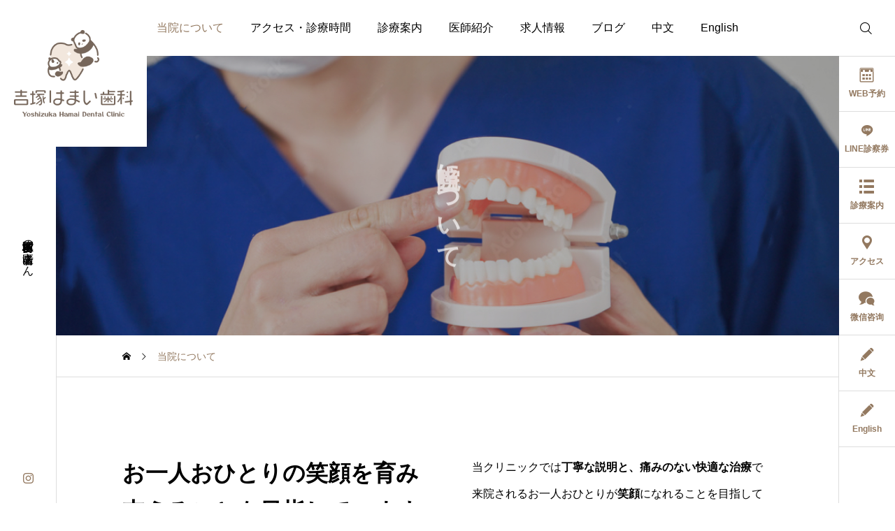

--- FILE ---
content_type: text/html; charset=UTF-8
request_url: https://yoshizuka-hamai-dental.com/clinic/
body_size: 17106
content:
<!DOCTYPE html>
<html class="pc" lang="ja">
<head>
<meta charset="UTF-8">
<!--[if IE]><meta http-equiv="X-UA-Compatible" content="IE=edge"><![endif]-->
<meta name="viewport" content="width=device-width">
<meta name="description" content="お一人おひとりの笑顔を育み支えることを目指しています当クリニックでは丁寧な説明と、痛みのない快適な治療で来院されるお一人おひとりが笑顔になれることを目指しています。">
<link rel="pingback" href="https://yoshizuka-hamai-dental.com/xmlrpc.php">
<title>当院について | 吉塚はまい歯科</title>
<meta name='robots' content='max-image-preview:large' />
<link rel='dns-prefetch' href='//fonts.googleapis.com' />
<link rel="alternate" type="application/rss+xml" title="吉塚はまい歯科 &raquo; フィード" href="https://yoshizuka-hamai-dental.com/feed/" />
<link rel="alternate" type="application/rss+xml" title="吉塚はまい歯科 &raquo; コメントフィード" href="https://yoshizuka-hamai-dental.com/comments/feed/" />
<link rel="alternate" title="oEmbed (JSON)" type="application/json+oembed" href="https://yoshizuka-hamai-dental.com/wp-json/oembed/1.0/embed?url=https%3A%2F%2Fyoshizuka-hamai-dental.com%2Fclinic%2F" />
<link rel="alternate" title="oEmbed (XML)" type="text/xml+oembed" href="https://yoshizuka-hamai-dental.com/wp-json/oembed/1.0/embed?url=https%3A%2F%2Fyoshizuka-hamai-dental.com%2Fclinic%2F&#038;format=xml" />
<link rel="preconnect" href="https://fonts.googleapis.com">
<link rel="preconnect" href="https://fonts.gstatic.com" crossorigin>
<link href="https://fonts.googleapis.com/css2?family=Noto+Sans+JP:wght@400;600" rel="stylesheet">
<style id='wp-img-auto-sizes-contain-inline-css' type='text/css'>
img:is([sizes=auto i],[sizes^="auto," i]){contain-intrinsic-size:3000px 1500px}
/*# sourceURL=wp-img-auto-sizes-contain-inline-css */
</style>
<link rel='stylesheet' id='main-style-css' href='https://yoshizuka-hamai-dental.com/wp-content/themes/serum_tcd096/style.css?ver=2.8.2' type='text/css' media='all' />
<link rel='stylesheet' id='design-plus-css' href='https://yoshizuka-hamai-dental.com/wp-content/themes/serum_tcd096/css/design-plus.css?ver=2.8.2' type='text/css' media='all' />
<link rel='stylesheet' id='responsive-css' href='https://yoshizuka-hamai-dental.com/wp-content/themes/serum_tcd096/css/responsive.css?ver=2.8.2' type='text/css' media='screen and (max-width:1221px)' />
<link rel='stylesheet' id='google-material-icon-css-css' href='https://fonts.googleapis.com/css2?family=Material+Symbols+Rounded%3Aopsz%2Cwght%2CFILL%2CGRAD%4020..48%2C100..700%2C0..1%2C-50..200&#038;ver=2.8.2' type='text/css' media='all' />
<link rel='stylesheet' id='footer-bar-css' href='https://yoshizuka-hamai-dental.com/wp-content/themes/serum_tcd096/css/footer-bar.css?ver=2.8.2' type='text/css' media='screen and (max-width:1221px)' />
<link rel='stylesheet' id='simplebar-css' href='https://yoshizuka-hamai-dental.com/wp-content/themes/serum_tcd096/js/simplebar.css?ver=2.8.2' type='text/css' media='all' />
<link rel='stylesheet' id='splide_css-css' href='https://yoshizuka-hamai-dental.com/wp-content/themes/serum_tcd096/js/splide-core.min.css?ver=4.1.3' type='text/css' media='all' />
<style id='wp-block-library-inline-css' type='text/css'>
:root{--wp-block-synced-color:#7a00df;--wp-block-synced-color--rgb:122,0,223;--wp-bound-block-color:var(--wp-block-synced-color);--wp-editor-canvas-background:#ddd;--wp-admin-theme-color:#007cba;--wp-admin-theme-color--rgb:0,124,186;--wp-admin-theme-color-darker-10:#006ba1;--wp-admin-theme-color-darker-10--rgb:0,107,160.5;--wp-admin-theme-color-darker-20:#005a87;--wp-admin-theme-color-darker-20--rgb:0,90,135;--wp-admin-border-width-focus:2px}@media (min-resolution:192dpi){:root{--wp-admin-border-width-focus:1.5px}}.wp-element-button{cursor:pointer}:root .has-very-light-gray-background-color{background-color:#eee}:root .has-very-dark-gray-background-color{background-color:#313131}:root .has-very-light-gray-color{color:#eee}:root .has-very-dark-gray-color{color:#313131}:root .has-vivid-green-cyan-to-vivid-cyan-blue-gradient-background{background:linear-gradient(135deg,#00d084,#0693e3)}:root .has-purple-crush-gradient-background{background:linear-gradient(135deg,#34e2e4,#4721fb 50%,#ab1dfe)}:root .has-hazy-dawn-gradient-background{background:linear-gradient(135deg,#faaca8,#dad0ec)}:root .has-subdued-olive-gradient-background{background:linear-gradient(135deg,#fafae1,#67a671)}:root .has-atomic-cream-gradient-background{background:linear-gradient(135deg,#fdd79a,#004a59)}:root .has-nightshade-gradient-background{background:linear-gradient(135deg,#330968,#31cdcf)}:root .has-midnight-gradient-background{background:linear-gradient(135deg,#020381,#2874fc)}:root{--wp--preset--font-size--normal:16px;--wp--preset--font-size--huge:42px}.has-regular-font-size{font-size:1em}.has-larger-font-size{font-size:2.625em}.has-normal-font-size{font-size:var(--wp--preset--font-size--normal)}.has-huge-font-size{font-size:var(--wp--preset--font-size--huge)}.has-text-align-center{text-align:center}.has-text-align-left{text-align:left}.has-text-align-right{text-align:right}.has-fit-text{white-space:nowrap!important}#end-resizable-editor-section{display:none}.aligncenter{clear:both}.items-justified-left{justify-content:flex-start}.items-justified-center{justify-content:center}.items-justified-right{justify-content:flex-end}.items-justified-space-between{justify-content:space-between}.screen-reader-text{border:0;clip-path:inset(50%);height:1px;margin:-1px;overflow:hidden;padding:0;position:absolute;width:1px;word-wrap:normal!important}.screen-reader-text:focus{background-color:#ddd;clip-path:none;color:#444;display:block;font-size:1em;height:auto;left:5px;line-height:normal;padding:15px 23px 14px;text-decoration:none;top:5px;width:auto;z-index:100000}html :where(.has-border-color){border-style:solid}html :where([style*=border-top-color]){border-top-style:solid}html :where([style*=border-right-color]){border-right-style:solid}html :where([style*=border-bottom-color]){border-bottom-style:solid}html :where([style*=border-left-color]){border-left-style:solid}html :where([style*=border-width]){border-style:solid}html :where([style*=border-top-width]){border-top-style:solid}html :where([style*=border-right-width]){border-right-style:solid}html :where([style*=border-bottom-width]){border-bottom-style:solid}html :where([style*=border-left-width]){border-left-style:solid}html :where(img[class*=wp-image-]){height:auto;max-width:100%}:where(figure){margin:0 0 1em}html :where(.is-position-sticky){--wp-admin--admin-bar--position-offset:var(--wp-admin--admin-bar--height,0px)}@media screen and (max-width:600px){html :where(.is-position-sticky){--wp-admin--admin-bar--position-offset:0px}}

/*# sourceURL=wp-block-library-inline-css */
</style><style id='global-styles-inline-css' type='text/css'>
:root{--wp--preset--aspect-ratio--square: 1;--wp--preset--aspect-ratio--4-3: 4/3;--wp--preset--aspect-ratio--3-4: 3/4;--wp--preset--aspect-ratio--3-2: 3/2;--wp--preset--aspect-ratio--2-3: 2/3;--wp--preset--aspect-ratio--16-9: 16/9;--wp--preset--aspect-ratio--9-16: 9/16;--wp--preset--color--black: #000000;--wp--preset--color--cyan-bluish-gray: #abb8c3;--wp--preset--color--white: #ffffff;--wp--preset--color--pale-pink: #f78da7;--wp--preset--color--vivid-red: #cf2e2e;--wp--preset--color--luminous-vivid-orange: #ff6900;--wp--preset--color--luminous-vivid-amber: #fcb900;--wp--preset--color--light-green-cyan: #7bdcb5;--wp--preset--color--vivid-green-cyan: #00d084;--wp--preset--color--pale-cyan-blue: #8ed1fc;--wp--preset--color--vivid-cyan-blue: #0693e3;--wp--preset--color--vivid-purple: #9b51e0;--wp--preset--gradient--vivid-cyan-blue-to-vivid-purple: linear-gradient(135deg,rgb(6,147,227) 0%,rgb(155,81,224) 100%);--wp--preset--gradient--light-green-cyan-to-vivid-green-cyan: linear-gradient(135deg,rgb(122,220,180) 0%,rgb(0,208,130) 100%);--wp--preset--gradient--luminous-vivid-amber-to-luminous-vivid-orange: linear-gradient(135deg,rgb(252,185,0) 0%,rgb(255,105,0) 100%);--wp--preset--gradient--luminous-vivid-orange-to-vivid-red: linear-gradient(135deg,rgb(255,105,0) 0%,rgb(207,46,46) 100%);--wp--preset--gradient--very-light-gray-to-cyan-bluish-gray: linear-gradient(135deg,rgb(238,238,238) 0%,rgb(169,184,195) 100%);--wp--preset--gradient--cool-to-warm-spectrum: linear-gradient(135deg,rgb(74,234,220) 0%,rgb(151,120,209) 20%,rgb(207,42,186) 40%,rgb(238,44,130) 60%,rgb(251,105,98) 80%,rgb(254,248,76) 100%);--wp--preset--gradient--blush-light-purple: linear-gradient(135deg,rgb(255,206,236) 0%,rgb(152,150,240) 100%);--wp--preset--gradient--blush-bordeaux: linear-gradient(135deg,rgb(254,205,165) 0%,rgb(254,45,45) 50%,rgb(107,0,62) 100%);--wp--preset--gradient--luminous-dusk: linear-gradient(135deg,rgb(255,203,112) 0%,rgb(199,81,192) 50%,rgb(65,88,208) 100%);--wp--preset--gradient--pale-ocean: linear-gradient(135deg,rgb(255,245,203) 0%,rgb(182,227,212) 50%,rgb(51,167,181) 100%);--wp--preset--gradient--electric-grass: linear-gradient(135deg,rgb(202,248,128) 0%,rgb(113,206,126) 100%);--wp--preset--gradient--midnight: linear-gradient(135deg,rgb(2,3,129) 0%,rgb(40,116,252) 100%);--wp--preset--font-size--small: 13px;--wp--preset--font-size--medium: 20px;--wp--preset--font-size--large: 36px;--wp--preset--font-size--x-large: 42px;--wp--preset--spacing--20: 0.44rem;--wp--preset--spacing--30: 0.67rem;--wp--preset--spacing--40: 1rem;--wp--preset--spacing--50: 1.5rem;--wp--preset--spacing--60: 2.25rem;--wp--preset--spacing--70: 3.38rem;--wp--preset--spacing--80: 5.06rem;--wp--preset--shadow--natural: 6px 6px 9px rgba(0, 0, 0, 0.2);--wp--preset--shadow--deep: 12px 12px 50px rgba(0, 0, 0, 0.4);--wp--preset--shadow--sharp: 6px 6px 0px rgba(0, 0, 0, 0.2);--wp--preset--shadow--outlined: 6px 6px 0px -3px rgb(255, 255, 255), 6px 6px rgb(0, 0, 0);--wp--preset--shadow--crisp: 6px 6px 0px rgb(0, 0, 0);}:where(.is-layout-flex){gap: 0.5em;}:where(.is-layout-grid){gap: 0.5em;}body .is-layout-flex{display: flex;}.is-layout-flex{flex-wrap: wrap;align-items: center;}.is-layout-flex > :is(*, div){margin: 0;}body .is-layout-grid{display: grid;}.is-layout-grid > :is(*, div){margin: 0;}:where(.wp-block-columns.is-layout-flex){gap: 2em;}:where(.wp-block-columns.is-layout-grid){gap: 2em;}:where(.wp-block-post-template.is-layout-flex){gap: 1.25em;}:where(.wp-block-post-template.is-layout-grid){gap: 1.25em;}.has-black-color{color: var(--wp--preset--color--black) !important;}.has-cyan-bluish-gray-color{color: var(--wp--preset--color--cyan-bluish-gray) !important;}.has-white-color{color: var(--wp--preset--color--white) !important;}.has-pale-pink-color{color: var(--wp--preset--color--pale-pink) !important;}.has-vivid-red-color{color: var(--wp--preset--color--vivid-red) !important;}.has-luminous-vivid-orange-color{color: var(--wp--preset--color--luminous-vivid-orange) !important;}.has-luminous-vivid-amber-color{color: var(--wp--preset--color--luminous-vivid-amber) !important;}.has-light-green-cyan-color{color: var(--wp--preset--color--light-green-cyan) !important;}.has-vivid-green-cyan-color{color: var(--wp--preset--color--vivid-green-cyan) !important;}.has-pale-cyan-blue-color{color: var(--wp--preset--color--pale-cyan-blue) !important;}.has-vivid-cyan-blue-color{color: var(--wp--preset--color--vivid-cyan-blue) !important;}.has-vivid-purple-color{color: var(--wp--preset--color--vivid-purple) !important;}.has-black-background-color{background-color: var(--wp--preset--color--black) !important;}.has-cyan-bluish-gray-background-color{background-color: var(--wp--preset--color--cyan-bluish-gray) !important;}.has-white-background-color{background-color: var(--wp--preset--color--white) !important;}.has-pale-pink-background-color{background-color: var(--wp--preset--color--pale-pink) !important;}.has-vivid-red-background-color{background-color: var(--wp--preset--color--vivid-red) !important;}.has-luminous-vivid-orange-background-color{background-color: var(--wp--preset--color--luminous-vivid-orange) !important;}.has-luminous-vivid-amber-background-color{background-color: var(--wp--preset--color--luminous-vivid-amber) !important;}.has-light-green-cyan-background-color{background-color: var(--wp--preset--color--light-green-cyan) !important;}.has-vivid-green-cyan-background-color{background-color: var(--wp--preset--color--vivid-green-cyan) !important;}.has-pale-cyan-blue-background-color{background-color: var(--wp--preset--color--pale-cyan-blue) !important;}.has-vivid-cyan-blue-background-color{background-color: var(--wp--preset--color--vivid-cyan-blue) !important;}.has-vivid-purple-background-color{background-color: var(--wp--preset--color--vivid-purple) !important;}.has-black-border-color{border-color: var(--wp--preset--color--black) !important;}.has-cyan-bluish-gray-border-color{border-color: var(--wp--preset--color--cyan-bluish-gray) !important;}.has-white-border-color{border-color: var(--wp--preset--color--white) !important;}.has-pale-pink-border-color{border-color: var(--wp--preset--color--pale-pink) !important;}.has-vivid-red-border-color{border-color: var(--wp--preset--color--vivid-red) !important;}.has-luminous-vivid-orange-border-color{border-color: var(--wp--preset--color--luminous-vivid-orange) !important;}.has-luminous-vivid-amber-border-color{border-color: var(--wp--preset--color--luminous-vivid-amber) !important;}.has-light-green-cyan-border-color{border-color: var(--wp--preset--color--light-green-cyan) !important;}.has-vivid-green-cyan-border-color{border-color: var(--wp--preset--color--vivid-green-cyan) !important;}.has-pale-cyan-blue-border-color{border-color: var(--wp--preset--color--pale-cyan-blue) !important;}.has-vivid-cyan-blue-border-color{border-color: var(--wp--preset--color--vivid-cyan-blue) !important;}.has-vivid-purple-border-color{border-color: var(--wp--preset--color--vivid-purple) !important;}.has-vivid-cyan-blue-to-vivid-purple-gradient-background{background: var(--wp--preset--gradient--vivid-cyan-blue-to-vivid-purple) !important;}.has-light-green-cyan-to-vivid-green-cyan-gradient-background{background: var(--wp--preset--gradient--light-green-cyan-to-vivid-green-cyan) !important;}.has-luminous-vivid-amber-to-luminous-vivid-orange-gradient-background{background: var(--wp--preset--gradient--luminous-vivid-amber-to-luminous-vivid-orange) !important;}.has-luminous-vivid-orange-to-vivid-red-gradient-background{background: var(--wp--preset--gradient--luminous-vivid-orange-to-vivid-red) !important;}.has-very-light-gray-to-cyan-bluish-gray-gradient-background{background: var(--wp--preset--gradient--very-light-gray-to-cyan-bluish-gray) !important;}.has-cool-to-warm-spectrum-gradient-background{background: var(--wp--preset--gradient--cool-to-warm-spectrum) !important;}.has-blush-light-purple-gradient-background{background: var(--wp--preset--gradient--blush-light-purple) !important;}.has-blush-bordeaux-gradient-background{background: var(--wp--preset--gradient--blush-bordeaux) !important;}.has-luminous-dusk-gradient-background{background: var(--wp--preset--gradient--luminous-dusk) !important;}.has-pale-ocean-gradient-background{background: var(--wp--preset--gradient--pale-ocean) !important;}.has-electric-grass-gradient-background{background: var(--wp--preset--gradient--electric-grass) !important;}.has-midnight-gradient-background{background: var(--wp--preset--gradient--midnight) !important;}.has-small-font-size{font-size: var(--wp--preset--font-size--small) !important;}.has-medium-font-size{font-size: var(--wp--preset--font-size--medium) !important;}.has-large-font-size{font-size: var(--wp--preset--font-size--large) !important;}.has-x-large-font-size{font-size: var(--wp--preset--font-size--x-large) !important;}
/*# sourceURL=global-styles-inline-css */
</style>

<style id='classic-theme-styles-inline-css' type='text/css'>
/*! This file is auto-generated */
.wp-block-button__link{color:#fff;background-color:#32373c;border-radius:9999px;box-shadow:none;text-decoration:none;padding:calc(.667em + 2px) calc(1.333em + 2px);font-size:1.125em}.wp-block-file__button{background:#32373c;color:#fff;text-decoration:none}
/*# sourceURL=/wp-includes/css/classic-themes.min.css */
</style>
<style>:root {
  --tcd-font-type1: Arial,"Hiragino Sans","Yu Gothic Medium","Meiryo",sans-serif;
  --tcd-font-type2: "Times New Roman",Times,"Yu Mincho","游明朝","游明朝体","Hiragino Mincho Pro",serif;
  --tcd-font-type3: Palatino,"Yu Kyokasho","游教科書体","UD デジタル 教科書体 N","游明朝","游明朝体","Hiragino Mincho Pro","Meiryo",serif;
  --tcd-font-type-logo: "Noto Sans JP",sans-serif;
}</style>
<script type="text/javascript" src="https://yoshizuka-hamai-dental.com/wp-includes/js/jquery/jquery.min.js?ver=3.7.1" id="jquery-core-js"></script>
<script type="text/javascript" src="https://yoshizuka-hamai-dental.com/wp-includes/js/jquery/jquery-migrate.min.js?ver=3.4.1" id="jquery-migrate-js"></script>
<script type="text/javascript" src="https://yoshizuka-hamai-dental.com/wp-content/themes/serum_tcd096/js/header_fix.js?ver=2.8.2" id="header_fix-js"></script>
<link rel="https://api.w.org/" href="https://yoshizuka-hamai-dental.com/wp-json/" /><link rel="alternate" title="JSON" type="application/json" href="https://yoshizuka-hamai-dental.com/wp-json/wp/v2/pages/142" /><link rel="canonical" href="https://yoshizuka-hamai-dental.com/clinic/" />
<link rel='shortlink' href='https://yoshizuka-hamai-dental.com/?p=142' />
<style type="text/css">
body { font-size:16px; }
.single_title { font-size:28px; }
#page_header .catch, #page_header_small .catch { font-size:34px; }
.common_catch, .tcdce-body .common_catch, .cb_free_space .post_content h2:not(.styled_h2) { font-size:32px !important; }
@media screen and (max-width:1221px) {
  .common_catch, .tcdce-body .common_catch, .cb_free_space .post_content h2:not(.styled_h2) { font-size:26px  !important; }
  #page_header .catch, #page_header_small .catch { font-size:29px; }
}
@media screen and (max-width:800px) {
  body { font-size:14px; }
  #page_header .catch, #page_header_small .catch { font-size:24px; }
  .single_title { font-size:20px; }
  .common_catch, .tcdce-body .common_catch, .cb_free_space .post_content h2:not(.styled_h2) { font-size:20px !important; }
}
body, input, textarea { font-family: var(--tcd-font-type1); }

#page_header .catch, #page_header_small .catch { font-family: var(--tcd-font-type2); font-weight:600; }


#splash_screen .catch { font-family:var(--tcd-font-type1); }


.common_catch, .tcdce-body .common_catch, .cb_free_space .post_content h2:not(.styled_h2), .design_headline, .rich_font, .p-vertical { font-family: var(--tcd-font-type2); font-weight:600; }

.single_title{ font-family: var(--tcd-font-type1); font-weight:600; }
.rich_font_type2 { font-family: Arial, "Hiragino Sans", "ヒラギノ角ゴ ProN", "Hiragino Kaku Gothic ProN", "游ゴシック", YuGothic, "メイリオ", Meiryo, sans-serif; font-weight:600; }
.rich_font_1 { font-family:var(--tcd-font-type1) !important; font-weight:600; }
.rich_font_2 { font-family:var(--tcd-font-type2) !important; font-weight:600; }
.rich_font_3 { font-family:var(--tcd-font-type3) !important; font-weight:600; }
.rich_font_logo { font-family:var(--tcd-font-type-logo); font-weight: bold !important; }

.logo_text { font-size:32px; }
@media screen and (max-width:1201px) {
  .logo_text { font-size:20px; }
}
.author_profile .avatar_area img, .animate_image img, .animate_background .image {
  width:100%; height:auto; will-change:transform;
  -webkit-transition: transform  0.5s ease;
  transition: transform  0.5s ease;
}
.author_profile a.avatar:hover img, .animate_image:hover img, .animate_background:hover .image {
  -webkit-transform: scale(1.2);
  transform: scale(1.2);
}


a { color:#000; }

:root {
  --tcd-accent-color:147,121,96;
}
#header_logo2 .icon_image, #comment_tab li.active a, .widget_tab_post_list_button div.active, .widget_categories a:before, #single_post_category, #header_slider_wrap .slick-dots .slick-active button::before, #side_icon_button a.no_icon, #drawer_icon_button .item.long a, .tcdw_search_box_widget .tag_list a:hover
{ background-color:#937960; }

.schedule_content table, .schedule_content td, .splide__arrow, #header_slider_wrap .slick-dots button::before, #side_icon_button a.no_icon, #side_icon_button .item:first-of-type a.no_icon, #drawer_icon_button .item.long a
{ border-color:#937960; }

#side_icon_button a, #footer_icon_banner a:before, .icon_button .google_icon, #footer_sns.color_type1 li a:before, #bread_crumb, #bread_crumb li.last, #related_post .headline, .news_category_button li.current a, .schedule_content table, #comments .headline, .splide__arrow:before, #treatment_list .header .catch, #page_contents .content_header .common_catch, #post_pagination p,
  #global_menu > ul > li.current-menu-item > a, .megamenu_a .category_list li.active a, #global_menu > ul > li.active_megamenu_button > a, .faq_list .title.active, .page_navi span.current, #drawer_icon_button a, #drawer_icon_button a:before, #drawer_icon_button .item.long a, .doctor_meta .item.name a:hover
{ color:#937960; }
#footer_sns.color_type1 li.note a:before{ background-color:#937960; }

.cardlink .title a:hover { color:#6b5138 !important; }

.doctor_meta .pos { background-color:rgba(147,121,96,0.7); }
#global_menu ul ul a:hover { background-color:rgba(147,121,96,0.25); }

#side_icon_button a.no_icon:hover, .splide__arrow:hover, #single_post_category:hover, #p_readmore .button:hover, .c-pw__btn:hover, #comment_tab li a:hover, #submit_comment:hover, #cancel_comment_reply a:hover, #post_tag_list a:hover,  #wp-calendar #prev a:hover, #wp-calendar #next a:hover, #wp-calendar td a:hover, #comment_tab li a:hover, .tcdw_tag_list_widget ol a:hover,
  .widget_tag_cloud .tagcloud a:hover, #wp-calendar tbody a:hover, #drawer_menu .menu li.menu-item-has-children > a > .button:hover:after, #drawer_menu .menu li.menu-item-has-children > a > .button:hover:before, #mobile_menu .child_menu_button:hover:after, #mobile_menu .child_menu_button:hover:before, #header_slider_wrap .slick-dots button:hover::before
{ background-color:#6b5138; }

#side_icon_button a.no_icon:hover, .splide__arrow:hover, #comment_textarea textarea:focus, .c-pw__box-input:focus, .tcdw_tag_list_widget ol a:hover, .widget_tag_cloud .tagcloud a:hover, #header_slider_wrap .slick-dots button:hover::before, #side_icon_button .item:first-of-type a.no_icon:hover
{ border-color:#6b5138; }

a:hover, #header_logo a:hover, #drawer_menu .menu ul ul a:hover, #drawer_menu .menu li > a:hover > span:after, #drawer_menu .menu li.active > a > .button:after, #featured_post a:hover, #drawer_menu .close_button:hover:before, #drawer_menu_search .button_area:hover:before, #drawer_lang_button li a:hover, .megamenu_b .splide__arrow:hover:before, #related_post .meta .news_category:hover,
  #header.active #header_search_button:hover:before, #global_menu > ul > li > a:hover, #global_menu > ul > li.current-menu-parent > a, #global_menu > ul > li.current-menu-ancestor > a, #header_search_button:hover:before, #header_search .button:hover label:before, .single_post_nav:hover span:after, .faq_list .title:hover,
    #drawer_menu .menu a:hover, #drawer_menu .menu > ul > li.active > a, #drawer_menu .menu > ul > li.current-menu-item > a, #drawer_menu .menu > li > a > .title:hover, .cb_news_list .news_category_sort_button li.active span, .cb_news_list .news_category_sort_button li:hover span, #searchform .submit_button:hover:before, #footer_social_link li a:hover:before, #next_prev_post a:hover, .tcdw_search_box_widget .search_area .search_button:hover:before,
      #single_author_title_area .author_link li a:hover:before, .author_profile a:hover, #post_meta_bottom a:hover, .cardlink_title a:hover, .comment a:hover, .comment_form_wrapper a:hover, #tcd_toc.styled .toc_link:hover, .tcd_toc_widget.no_underline .toc_widget_wrap.styled .toc_link:hover, #news_list .category:hover, #single_post_title .meta .news_category:hover, #treatment_list .post_list a:hover, .mega_treatment_category a:hover .title
{ color:#6b5138; }

#archive_blog, .breadcrumb_type2 #bread_crumb, .cb_carousel, .cb_free_space:before, #treatment_list, #mobile_menu li li a, #mobile_menu li ul, body.single-post #main_content, #page_contents .color_bg_content::before, .cb_two_column
{ background-color:#f4f1ef; }

.post_content a, .widget_block a, .textwidget a, #no_post a, #page_404_header .desc a { color:#937960; }
.widget_block a:hover, #no_post a:hover, #page_404_header .desc a:hover { color:rgba(147,121,96,0.6); }
.design_button { width:280px; height:60px; line-height:60px;border-radius:0px;color:#937960 !important; border-color:#937960; }
.design_button:before { background-color:#7c6552;opacity:0; }
.design_button:hover, .cb_box_content a:hover .design_button { color:#fff !important; border-color:#7c6552; }
.design_button:hover:before, .cb_box_content a:hover .design_button:before { opacity:1; }
@media (max-width: 1200px) {
  .design_button { width:260px; }
}
@media (max-width: 800px) {
  .design_button { width:240px; height:50px; line-height:50px; }
}
.styled_h2 {
  font-size:26px!important;
  text-align:left!important;
  font-weight:600!important;
  color:#0a0a0a;
  border-color:#000000;
  border-width:2px;
  border-style:double;
padding-left:1em!important;
padding-top:0.5em!important;
padding-bottom:0.5em!important;
border-right:none;
border-top:none;
border-bottom:none;
background-color:transparent;
}
@media screen and (max-width:800px) {
  .styled_h2 { font-size:22px!important; }
}
.styled_h3 {
  font-size:21px!important;
  text-align:left!important;
  font-weight:600!important;
  color:#937960;
  border-color:#937960;
  border-width:2px;
  border-style:solid;
padding-left:1em!important;
padding-top:0.5em!important;
padding-bottom:0.5em!important;
border-right:none;
border-top:none;
border-bottom:none;
background-color:transparent;
}
@media screen and (max-width:800px) {
  .styled_h3 { font-size:20px!important; }
}
.styled_h4 {
  font-size:16px!important;
  text-align:left!important;
  font-weight:400!important;
  color:#000000;
  border-color:#dddddd;
  border-width:1px;
  border-style:dotted;
border-left:none;
border-right:none;
border-top:none;
border-bottom:none;
background-color:transparent;
}
@media screen and (max-width:800px) {
  .styled_h4 { font-size:14px!important; }
}
.styled_h5 {
  font-size:16px!important;
  text-align:left!important;
  font-weight:600!important;
  color:#937960;
  border-color:#000000;
  border-width:3px;
  border-style:double;
border-left:none;
border-right:none;
border-top:none;
border-bottom:none;
background-color:transparent;
}
@media screen and (max-width:800px) {
  .styled_h5 { font-size:16px!important; }
}
.q_custom_button1 { width:280px; height:60px; line-height:60px;border-radius:0px;color:#937960 !important; border-color:#937960; }
.q_custom_button1:before { background-color:#7c6552;opacity:0; }
.q_custom_button1:hover { color:#fff !important; border-color:#7c6552; }
.q_custom_button1:hover:before { opacity:1; }
@media (max-width: 1200px) {
  .q_custom_button1 { width:260px; }
}
@media (max-width: 800px) {
  .q_custom_button1 { width:240px; height:50px; line-height:50px; }
}
.q_custom_button2 { width:280px; height:60px; line-height:60px;border-radius:0px;color:#fff !important; background-color:#937960;border:none; }
.q_custom_button2:before { background-color:#7c6552;opacity:0; }
.q_custom_button2:hover {  }
.q_custom_button2:hover:before { opacity:1; }
@media (max-width: 1200px) {
  .q_custom_button2 { width:260px; }
}
@media (max-width: 800px) {
  .q_custom_button2 { width:240px; height:50px; line-height:50px; }
}
.q_custom_button3 { width:280px; height:60px; line-height:60px;border-radius:0px;color:#fff !important; border-color:#937960; }
.q_custom_button3:before { background-color:#937960;opacity:1; }
.q_custom_button3:hover { color:#7c6552 !important; border-color:#7c6552; }
.q_custom_button3:hover:before { opacity:0; }
@media (max-width: 1200px) {
  .q_custom_button3 { width:260px; }
}
@media (max-width: 800px) {
  .q_custom_button3 { width:240px; height:50px; line-height:50px; }
}
.q_frame1 {
  background:#ffffff;
  border-radius:0px;
  border-width:1px;
  border-color:#dddddd;
  border-style:double;
}
.q_frame1 .q_frame_label {
  color:#000000;
}
.q_frame2 {
  background:#ffffff;
  border-radius:0px;
  border-width:1px;
  border-color:#009aff;
  border-style:solid;
}
.q_frame2 .q_frame_label {
  color:#009aff;
}
.q_frame3 {
  background:#ffffff;
  border-radius:10px;
  border-width:1px;
  border-color:#f9b42d;
  border-style:solid;
}
.q_frame3 .q_frame_label {
  color:#f9b42d;
}
.q_underline1 {
  font-weight:400;
  background-image: -webkit-linear-gradient(left, transparent 50%, #fff799 50%);
  background-image: -moz-linear-gradient(left, transparent 50%, #fff799 50%);
  background-image: linear-gradient(to right, transparent 50%, #fff799 50%);
  background-position:-100% 0.8em;}
.q_underline2 {
  font-weight:600;
  background-image: -webkit-linear-gradient(left, transparent 50%, #99f9ff 50%);
  background-image: -moz-linear-gradient(left, transparent 50%, #99f9ff 50%);
  background-image: linear-gradient(to right, transparent 50%, #99f9ff 50%);
  }
.q_underline3 {
  font-weight:600;
  background-image: -webkit-linear-gradient(left, transparent 50%, #ff99b8 50%);
  background-image: -moz-linear-gradient(left, transparent 50%, #ff99b8 50%);
  background-image: linear-gradient(to right, transparent 50%, #ff99b8 50%);
  }
.speech_balloon1 .speech_balloon_text_inner {
  color:#000000;
  background-color:#ffdfdf;
  border-color:#ffdfdf;
}
.speech_balloon1 .before { border-left-color:#ffdfdf; }
.speech_balloon1 .after { border-right-color:#ffdfdf; }
.speech_balloon2 .speech_balloon_text_inner {
  color:#000000;
  background-color:#ffffff;
  border-color:#ff5353;
}
.speech_balloon2 .before { border-left-color:#ff5353; }
.speech_balloon2 .after { border-right-color:#ffffff; }
.speech_balloon3 .speech_balloon_text_inner {
  color:#000000;
  background-color:#ccf4ff;
  border-color:#ccf4ff;
}
.speech_balloon3 .before { border-left-color:#ccf4ff; }
.speech_balloon3 .after { border-right-color:#ccf4ff; }
.speech_balloon4 .speech_balloon_text_inner {
  color:#000000;
  background-color:#ffffff;
  border-color:#0789b5;
}
.speech_balloon4 .before { border-left-color:#0789b5; }
.speech_balloon4 .after { border-right-color:#ffffff; }
.qt_google_map .pb_googlemap_custom-overlay-inner { background:#000000; color:#ffffff; }
.qt_google_map .pb_googlemap_custom-overlay-inner::after { border-color:#000000 transparent transparent transparent; }
</style>

<style id="current-page-style" type="text/css">
#page_header .overlay { background-color:rgba(0,0,0,0.3); }
#site_loader_overlay {
  position:relative; overflow:hidden;
  position:fixed; top:0px; left:0px; width:100%; height:100%; width:100%; height:100vh; z-index:99999;
  opacity:1;
  transition: opacity 0.7s ease 0s;
  background:#ffffff;
}
body.end_loading #site_loader_overlay { opacity:0; pointer-events:none; }
#site_loader_overlay > div { opacity:1; transition: opacity 0.2s ease; }
body.end_loading #site_loader_overlay > div { }
body.end_loading #site_loader_overlay.move_next_page {
  pointer-events:auto;
  transition: opacity 0.4s ease 0s;
  opacity:1;
}
body.end_loading #site_loader_overlay.move_next_page > div { opacity:1; transition: opacity 0.2s ease 0.4s; }
@media screen and (max-width:1024px) {
  #site_loader_overlay > div { transition: opacity 1s ease; }
  body.end_loading #site_loader_overlay { transition: opacity 1s ease 0s; opacity:0; }
}
#site_wrap { display:none; }
.sk-circle {
  width:60px; height:60px; z-index:10;
  position:absolute; left:50%; top:50%; -ms-transform: translate(-50%, -50%); -webkit-transform: translate(-50%, -50%); transform: translate(-50%, -50%);
}
@media screen and (max-width:750px) {
  .sk-circle { width:40px; height:40px; }
}
.sk-circle .sk-child {
  width: 100%;
  height: 100%;
  position: absolute;
  left: 0;
  top: 0;
}
.sk-circle .sk-child:before {
  content: '';
  display: block;
  margin: 0 auto;
  width: 15%;
  height: 15%;
  background-color: #937960;
  border-radius: 100%;
  -webkit-animation: sk-circleBounceDelay 1.2s infinite ease-in-out both;
          animation: sk-circleBounceDelay 1.2s infinite ease-in-out both;
}
.sk-circle .sk-circle2 {
  -webkit-transform: rotate(30deg);
      -ms-transform: rotate(30deg);
          transform: rotate(30deg); }
.sk-circle .sk-circle3 {
  -webkit-transform: rotate(60deg);
      -ms-transform: rotate(60deg);
          transform: rotate(60deg); }
.sk-circle .sk-circle4 {
  -webkit-transform: rotate(90deg);
      -ms-transform: rotate(90deg);
          transform: rotate(90deg); }
.sk-circle .sk-circle5 {
  -webkit-transform: rotate(120deg);
      -ms-transform: rotate(120deg);
          transform: rotate(120deg); }
.sk-circle .sk-circle6 {
  -webkit-transform: rotate(150deg);
      -ms-transform: rotate(150deg);
          transform: rotate(150deg); }
.sk-circle .sk-circle7 {
  -webkit-transform: rotate(180deg);
      -ms-transform: rotate(180deg);
          transform: rotate(180deg); }
.sk-circle .sk-circle8 {
  -webkit-transform: rotate(210deg);
      -ms-transform: rotate(210deg);
          transform: rotate(210deg); }
.sk-circle .sk-circle9 {
  -webkit-transform: rotate(240deg);
      -ms-transform: rotate(240deg);
          transform: rotate(240deg); }
.sk-circle .sk-circle10 {
  -webkit-transform: rotate(270deg);
      -ms-transform: rotate(270deg);
          transform: rotate(270deg); }
.sk-circle .sk-circle11 {
  -webkit-transform: rotate(300deg);
      -ms-transform: rotate(300deg);
          transform: rotate(300deg); }
.sk-circle .sk-circle12 {
  -webkit-transform: rotate(330deg);
      -ms-transform: rotate(330deg);
          transform: rotate(330deg); }
.sk-circle .sk-circle2:before {
  -webkit-animation-delay: -1.1s;
          animation-delay: -1.1s; }
.sk-circle .sk-circle3:before {
  -webkit-animation-delay: -1s;
          animation-delay: -1s; }
.sk-circle .sk-circle4:before {
  -webkit-animation-delay: -0.9s;
          animation-delay: -0.9s; }
.sk-circle .sk-circle5:before {
  -webkit-animation-delay: -0.8s;
          animation-delay: -0.8s; }
.sk-circle .sk-circle6:before {
  -webkit-animation-delay: -0.7s;
          animation-delay: -0.7s; }
.sk-circle .sk-circle7:before {
  -webkit-animation-delay: -0.6s;
          animation-delay: -0.6s; }
.sk-circle .sk-circle8:before {
  -webkit-animation-delay: -0.5s;
          animation-delay: -0.5s; }
.sk-circle .sk-circle9:before {
  -webkit-animation-delay: -0.4s;
          animation-delay: -0.4s; }
.sk-circle .sk-circle10:before {
  -webkit-animation-delay: -0.3s;
          animation-delay: -0.3s; }
.sk-circle .sk-circle11:before {
  -webkit-animation-delay: -0.2s;
          animation-delay: -0.2s; }
.sk-circle .sk-circle12:before {
  -webkit-animation-delay: -0.1s;
          animation-delay: -0.1s; }

@-webkit-keyframes sk-circleBounceDelay {
  0%, 80%, 100% {
    -webkit-transform: scale(0);
            transform: scale(0);
  } 40% {
    -webkit-transform: scale(1);
            transform: scale(1);
  }
}

@keyframes sk-circleBounceDelay {
  0%, 80%, 100% {
    -webkit-transform: scale(0);
            transform: scale(0);
  } 40% {
    -webkit-transform: scale(1);
            transform: scale(1);
  }
}
 

 /** Page Custom CSS**/ 

.cb_two_column .catch { color:#937960; }</style>


<script>
jQuery(function ($) {
	var $window = $(window);
	var $body = $('body');
	  // quick tag - underline ------------------------------------------
		if ($('.q_underline').length) {
    var gradient_prefix = null;

    $('.q_underline').each(function(){
      var bbc = $(this).css('borderBottomColor');
      if (jQuery.inArray(bbc, ['transparent', 'rgba(0, 0, 0, 0)']) == -1) {
        if (gradient_prefix === null) {
          gradient_prefix = '';
          var ua = navigator.userAgent.toLowerCase();
          if (/webkit/.test(ua)) {
            gradient_prefix = '-webkit-';
          } else if (/firefox/.test(ua)) {
            gradient_prefix = '-moz-';
          } else {
            gradient_prefix = '';
          }
        }
        $(this).css('borderBottomColor', 'transparent');
        if (gradient_prefix) {
          $(this).css('backgroundImage', gradient_prefix+'linear-gradient(left, transparent 50%, '+bbc+ ' 50%)');
        } else {
          $(this).css('backgroundImage', 'linear-gradient(to right, transparent 50%, '+bbc+ ' 50%)');
        }
      }
    });

    $window.on('scroll.q_underline', function(){
      $('.q_underline:not(.is-active)').each(function(){
        if ($body.hasClass('show-serumtal')) {
          var left = $(this).offset().left;
          if (window.scrollX > left - window.innerHeight) {
            $(this).addClass('is-active');
          }
        } else {
          var top = $(this).offset().top;
          if (window.scrollY > top - window.innerHeight) {
            $(this).addClass('is-active');
          }
        }
      });
      if (!$('.q_underline:not(.is-active)').length) {
        $window.off('scroll.q_underline');
      }
    });
  }
} );
</script>
<link rel="icon" href="https://yoshizuka-hamai-dental.com/wp-content/uploads/2023/10/cropped-logo_color_11-1-32x32.png" sizes="32x32" />
<link rel="icon" href="https://yoshizuka-hamai-dental.com/wp-content/uploads/2023/10/cropped-logo_color_11-1-192x192.png" sizes="192x192" />
<link rel="apple-touch-icon" href="https://yoshizuka-hamai-dental.com/wp-content/uploads/2023/10/cropped-logo_color_11-1-180x180.png" />
<meta name="msapplication-TileImage" content="https://yoshizuka-hamai-dental.com/wp-content/uploads/2023/10/cropped-logo_color_11-1-270x270.png" />
</head>
<body id="body" class="wp-singular page-template-default page page-id-142 wp-theme-serum_tcd096 no_header_logo_image_mobile use_loading_screen show_page_header show_page_header_bar">
<div id="js-body-start"></div>

<div id="site_loader_overlay">
 <div class="sk-circle">
  <div class="sk-circle1 sk-child"></div>
  <div class="sk-circle2 sk-child"></div>
  <div class="sk-circle3 sk-child"></div>
  <div class="sk-circle4 sk-child"></div>
  <div class="sk-circle5 sk-child"></div>
  <div class="sk-circle6 sk-child"></div>
  <div class="sk-circle7 sk-child"></div>
  <div class="sk-circle8 sk-child"></div>
  <div class="sk-circle9 sk-child"></div>
  <div class="sk-circle10 sk-child"></div>
  <div class="sk-circle11 sk-child"></div>
  <div class="sk-circle12 sk-child"></div>
 </div>
</div>

<div id="header_logo">
 <p class="logo">
  <a href="https://yoshizuka-hamai-dental.com/" title="吉塚はまい歯科">
      <img class="logo_image" src="https://yoshizuka-hamai-dental.com/wp-content/uploads/2023/10/logo_color_1-small.png" alt="吉塚はまい歯科" title="吉塚はまい歯科" width="250" height="182" />
        </a>
 </p>
</div>
<header id="header">
 <div id="header_logo2">
  <a href="https://yoshizuka-hamai-dental.com/" title="吉塚はまい歯科">
      <div class="icon_image">
        <img class="pc" src="https://yoshizuka-hamai-dental.com/wp-content/uploads/2023/10/logo_white_11.png" alt="" width="2285" height="2250" />
            <img class="mobile" src="https://yoshizuka-hamai-dental.com/wp-content/uploads/2023/10/logo_color_11.png" alt="" title="" width="2285" height="2250" />
       </div>
         <div class="text_image">
        <img class="pc" src="https://yoshizuka-hamai-dental.com/wp-content/uploads/2023/10/logo_color_5.png" alt="吉塚はまい歯科" title="吉塚はまい歯科" width="2817" height="584" />
            <img class="mobile" src="https://yoshizuka-hamai-dental.com/wp-content/uploads/2023/10/logo_color_5.png" alt="" title="" width="2817" height="584" />
       </div>
        </a>
</div>
  <a id="drawer_menu_button" href="#"><span></span><span></span><span></span></a>
 <nav id="global_menu">
  <ul id="menu-%e3%82%b5%e3%83%b3%e3%83%97%e3%83%ab%e3%83%a1%e3%83%8b%e3%83%a5%e3%83%bc" class="menu"><li id="menu-item-14" class="menu-item menu-item-type-custom menu-item-object-custom current-menu-item menu-item-14"><a href="https://yoshizuka-hamai-dental.com/clinic/" aria-current="page">当院について</a></li>
<li id="menu-item-20" class="menu-item menu-item-type-custom menu-item-object-custom menu-item-20"><a href="https://yoshizuka-hamai-dental.com/access/">アクセス・診療時間</a></li>
<li id="menu-item-107" class="menu-item menu-item-type-post_type_archive menu-item-object-treatment menu-item-has-children menu-item-107"><a href="https://yoshizuka-hamai-dental.com/treatment/">診療案内</a>
<ul class="sub-menu">
	<li id="menu-item-126" class="menu-item menu-item-type-taxonomy menu-item-object-treatment_category menu-item-126"><a href="https://yoshizuka-hamai-dental.com/treatment_category/treatment/">おとな歯科</a></li>
	<li id="menu-item-133" class="menu-item menu-item-type-taxonomy menu-item-object-treatment_category menu-item-133"><a href="https://yoshizuka-hamai-dental.com/treatment_category/children-treatment/">こども歯科・矯正</a></li>
	<li id="menu-item-127" class="menu-item menu-item-type-taxonomy menu-item-object-treatment_category menu-item-127"><a href="https://yoshizuka-hamai-dental.com/treatment_category/cosmetic-dentistry/">美容歯科</a></li>
</ul>
</li>
<li id="menu-item-21" class="menu-item menu-item-type-custom menu-item-object-custom menu-item-21"><a href="https://yoshizuka-hamai-dental.com/dentist/">医師紹介</a></li>
<li id="menu-item-104" class="menu-item menu-item-type-post_type_archive menu-item-object-news menu-item-104"><a href="https://yoshizuka-hamai-dental.com/news/" class="megamenu_button megamenu_type2" data-megamenu="js-megamenu104">求人情報</a></li>
<li id="menu-item-78" class="menu-item menu-item-type-custom menu-item-object-custom menu-item-78"><a href="https://yoshizuka-hamai-dental.com/%e3%83%96%e3%83%ad%e3%82%b0%e4%b8%80%e8%a6%a7%e7%94%a8/" class="megamenu_button megamenu_type3" data-megamenu="js-megamenu78">ブログ</a></li>
<li id="menu-item-256" class="menu-item menu-item-type-post_type menu-item-object-page menu-item-256"><a href="https://yoshizuka-hamai-dental.com/chinese-guide/">中文</a></li>
<li id="menu-item-255" class="menu-item menu-item-type-post_type menu-item-object-page menu-item-255"><a href="https://yoshizuka-hamai-dental.com/english-guide/">English</a></li>
</ul> </nav>
   <div id="header_search">
  <div id="header_search_button"></div>
  <form role="search" method="get" id="header_searchform" action="https://yoshizuka-hamai-dental.com">
   <div class="input_area"><input type="text" value="" id="header_search_input" name="s" autocomplete="off"></div>
   <div class="button"><label for="header_search_button"></label><input type="submit" id="header_search_button" value=""></div>
  </form>
 </div>
   <div class="megamenu megamenu_b" id="js-megamenu78">
 <div class="megamenu_inner">

  
    <div class="post_list splide mega_carousel">
   <div class="splide__arrows mega_menu_arrow">
    <button class="splide__arrow splide__arrow--prev"><span>Prev</span></button>
    <button class="splide__arrow splide__arrow--next"><span>Next</span></button>
   </div>
   <div class="splide__track">
    <div class="splide__list">
            <div class="splide__slide item">
      <a class="animate_background" href="https://yoshizuka-hamai-dental.com/%e5%b9%b4%e6%9c%ab%e5%b9%b4%e5%a7%8b%e3%81%ae%e8%a8%ba%e7%99%82%e3%81%ae%e3%81%8a%e7%9f%a5%e3%82%89%e3%81%9b/">
       <div class="image_wrap">
        <div class="image">
         <img loading="lazy" src="https://yoshizuka-hamai-dental.com/wp-content/uploads/2023/10/logo_color_1.png" width="3535" height="2574" />
        </div>
       </div>
      </a>
            <a class="category" href="https://yoshizuka-hamai-dental.com/category/%e8%a8%ba%e7%99%82%e6%97%a5/">診療日</a>
            <div class="content">
       <p class="title"><a href="https://yoshizuka-hamai-dental.com/%e5%b9%b4%e6%9c%ab%e5%b9%b4%e5%a7%8b%e3%81%ae%e8%a8%ba%e7%99%82%e3%81%ae%e3%81%8a%e7%9f%a5%e3%82%89%e3%81%9b/"><span>年末年始の診療のお知らせ</span></a></p>
       <time class="date entry-date published" datetime="2025-12-12T11:01:27+09:00">2025.12.12</time>      </div>
     </div>
          <div class="splide__slide item">
      <a class="animate_background" href="https://yoshizuka-hamai-dental.com/12%e6%9c%88%e4%bc%91%e8%a8%ba%e6%97%a5%e3%81%ae%e3%81%8a%e7%9f%a5%e3%82%89%e3%81%9b/">
       <div class="image_wrap">
        <div class="image">
         <img loading="lazy" src="https://yoshizuka-hamai-dental.com/wp-content/uploads/2024/01/AdobeStock_307641258-scaled-e1706709428407-620x360.jpeg" width="620" height="360" />
        </div>
       </div>
      </a>
            <a class="category" href="https://yoshizuka-hamai-dental.com/category/%e8%a8%ba%e7%99%82%e6%97%a5/">診療日</a>
            <div class="content">
       <p class="title"><a href="https://yoshizuka-hamai-dental.com/12%e6%9c%88%e4%bc%91%e8%a8%ba%e6%97%a5%e3%81%ae%e3%81%8a%e7%9f%a5%e3%82%89%e3%81%9b/"><span>12月休診日のお知らせ</span></a></p>
       <time class="date entry-date published" datetime="2025-12-11T15:26:30+09:00">2025.11.20</time>      </div>
     </div>
          <div class="splide__slide item">
      <a class="animate_background" href="https://yoshizuka-hamai-dental.com/11%e6%9c%88%e4%bc%91%e8%a8%ba%e6%97%a5%e3%81%ae%e3%81%8a%e7%9f%a5%e3%82%89%e3%81%9b/">
       <div class="image_wrap">
        <div class="image">
         <img loading="lazy" src="https://yoshizuka-hamai-dental.com/wp-content/uploads/2024/01/AdobeStock_323593001-620x360.jpeg" width="620" height="360" />
        </div>
       </div>
      </a>
            <a class="category" href="https://yoshizuka-hamai-dental.com/category/%e8%a8%ba%e7%99%82%e6%97%a5/">診療日</a>
            <div class="content">
       <p class="title"><a href="https://yoshizuka-hamai-dental.com/11%e6%9c%88%e4%bc%91%e8%a8%ba%e6%97%a5%e3%81%ae%e3%81%8a%e7%9f%a5%e3%82%89%e3%81%9b/"><span>11月休診日のお知らせ</span></a></p>
       <time class="date entry-date published" datetime="2025-10-31T12:16:25+09:00">2025.10.31</time>      </div>
     </div>
          <div class="splide__slide item">
      <a class="animate_background" href="https://yoshizuka-hamai-dental.com/10%e6%9c%88%e4%bc%91%e8%a8%ba%e6%97%a5%e3%81%ae%e3%81%8a%e7%9f%a5%e3%82%89%e3%81%9b/">
       <div class="image_wrap">
        <div class="image">
         <img loading="lazy" src="https://yoshizuka-hamai-dental.com/wp-content/uploads/2024/01/AdobeStock_272067809-620x360.jpeg" width="620" height="360" />
        </div>
       </div>
      </a>
            <a class="category" href="https://yoshizuka-hamai-dental.com/category/%e8%a8%ba%e7%99%82%e6%97%a5/">診療日</a>
            <div class="content">
       <p class="title"><a href="https://yoshizuka-hamai-dental.com/10%e6%9c%88%e4%bc%91%e8%a8%ba%e6%97%a5%e3%81%ae%e3%81%8a%e7%9f%a5%e3%82%89%e3%81%9b/"><span>10月休診日のお知らせ</span></a></p>
       <time class="date entry-date published" datetime="2025-10-31T11:59:57+09:00">2025.09.28</time>      </div>
     </div>
          <div class="splide__slide item">
      <a class="animate_background" href="https://yoshizuka-hamai-dental.com/%e3%80%90%e3%81%8a%e7%a5%9d%e3%81%84%e9%87%91%e3%81%82%e3%82%8a%e3%80%91%e5%9c%9f%e6%9b%9c%e3%81%ae%e3%81%bf%e6%ad%af%e7%a7%91%e8%a1%9b%e7%94%9f%e5%a3%ab%e3%81%ae%e3%81%8a%e4%bb%95%e4%ba%8b%ef%bc%81/">
       <div class="image_wrap">
        <div class="image">
         <img loading="lazy" src="https://yoshizuka-hamai-dental.com/wp-content/uploads/2025/07/黄色-紺-目立つ-イラスト-求人-スタッフ募集　インスタグラム投稿-e1752645386376-620x360.png" width="620" height="360" />
        </div>
       </div>
      </a>
            <a class="category" href="https://yoshizuka-hamai-dental.com/category/uncategorized/">未分類</a>
            <div class="content">
       <p class="title"><a href="https://yoshizuka-hamai-dental.com/%e3%80%90%e3%81%8a%e7%a5%9d%e3%81%84%e9%87%91%e3%81%82%e3%82%8a%e3%80%91%e5%9c%9f%e6%9b%9c%e3%81%ae%e3%81%bf%e6%ad%af%e7%a7%91%e8%a1%9b%e7%94%9f%e5%a3%ab%e3%81%ae%e3%81%8a%e4%bb%95%e4%ba%8b%ef%bc%81/"><span>【お祝い金あり】土曜のみ歯科衛生士のお仕事！</span></a></p>
       <time class="date entry-date published" datetime="2025-09-12T12:43:57+09:00">2025.09.12</time>      </div>
     </div>
          <div class="splide__slide item">
      <a class="animate_background" href="https://yoshizuka-hamai-dental.com/%ef%bc%99%e6%9c%88%e4%bc%91%e8%a8%ba%e6%97%a5%e3%81%ae%e3%81%8a%e7%9f%a5%e3%82%89%e3%81%9b/">
       <div class="image_wrap">
        <div class="image">
         <img loading="lazy" src="https://yoshizuka-hamai-dental.com/wp-content/uploads/2024/01/AdobeStock_307641258-scaled-e1706709428407-620x360.jpeg" width="620" height="360" />
        </div>
       </div>
      </a>
            <a class="category" href="https://yoshizuka-hamai-dental.com/category/%e8%a8%ba%e7%99%82%e6%97%a5/">診療日</a>
            <div class="content">
       <p class="title"><a href="https://yoshizuka-hamai-dental.com/%ef%bc%99%e6%9c%88%e4%bc%91%e8%a8%ba%e6%97%a5%e3%81%ae%e3%81%8a%e7%9f%a5%e3%82%89%e3%81%9b/"><span>９月休診日のお知らせ</span></a></p>
       <time class="date entry-date published" datetime="2025-05-21T10:25:55+09:00">2025.08.26</time>      </div>
     </div>
          <div class="splide__slide item">
      <a class="animate_background" href="https://yoshizuka-hamai-dental.com/%ef%bc%98%e6%9c%88%e4%bc%91%e8%a8%ba%e6%97%a5%e3%81%ae%e3%81%8a%e7%9f%a5%e3%82%89%e3%81%9b/">
       <div class="image_wrap">
        <div class="image">
         <img loading="lazy" src="https://yoshizuka-hamai-dental.com/wp-content/uploads/2024/01/AdobeStock_482927114-620x360.jpeg" width="620" height="360" />
        </div>
       </div>
      </a>
            <a class="category" href="https://yoshizuka-hamai-dental.com/category/%e8%a8%ba%e7%99%82%e6%97%a5/">診療日</a>
            <div class="content">
       <p class="title"><a href="https://yoshizuka-hamai-dental.com/%ef%bc%98%e6%9c%88%e4%bc%91%e8%a8%ba%e6%97%a5%e3%81%ae%e3%81%8a%e7%9f%a5%e3%82%89%e3%81%9b/"><span>８月休診日のお知らせ</span></a></p>
       <time class="date entry-date published" datetime="2025-05-21T10:25:16+09:00">2025.07.27</time>      </div>
     </div>
          <div class="splide__slide item">
      <a class="animate_background" href="https://yoshizuka-hamai-dental.com/7%e6%9c%88%e4%bc%91%e8%a8%ba%e6%97%a5%e3%81%ae%e3%81%8a%e7%9f%a5%e3%82%89%e3%81%9b/">
       <div class="image_wrap">
        <div class="image">
         <img loading="lazy" src="https://yoshizuka-hamai-dental.com/wp-content/uploads/2024/01/AdobeStock_323593001-620x360.jpeg" width="620" height="360" />
        </div>
       </div>
      </a>
            <a class="category" href="https://yoshizuka-hamai-dental.com/category/%e8%a8%ba%e7%99%82%e6%97%a5/">診療日</a>
            <div class="content">
       <p class="title"><a href="https://yoshizuka-hamai-dental.com/7%e6%9c%88%e4%bc%91%e8%a8%ba%e6%97%a5%e3%81%ae%e3%81%8a%e7%9f%a5%e3%82%89%e3%81%9b/"><span>7月休診日のお知らせ</span></a></p>
       <time class="date entry-date published" datetime="2025-05-21T10:24:41+09:00">2025.06.27</time>      </div>
     </div>
           </div><!-- END .splide__list -->
   </div><!-- END .splide__track -->
  </div><!-- END .mega_carousel -->
    
 </div><!-- END .megamenu_inner -->
</div><!-- END .megamenu_b -->
</header>

<div id="site_desc">
 <p class="desc">博多区吉塚駅前の歯医者さん</p>
</div>
 <div id="side_icon_button" class="icon_button">
    <div class="item">
   <a class="calendar" href="https://lin.ee/Er03fnE"><span>WEB予約</span></a>
  </div>
    <div class="item">
   <a class="line" href="https://lin.ee/Er03fnE"><span>LINE診察券</span></a>
  </div>
    <div class="item">
   <a class="list2" href="https://yoshizuka-hamai-dental.com/treatment/"><span>診療案内</span></a>
  </div>
    <div class="item">
   <a class="map" href="https://yoshizuka-hamai-dental.com/access/"><span>アクセス</span></a>
  </div>
    <div class="item">
   <a class="bubble" href="https://yoshizuka-hamai-dental.com/%e5%be%ae%e4%bf%a1%e5%92%a8%e8%af%a2/"><span>微信咨询</span></a>
  </div>
    <div class="item">
   <a class="pencil" href="https://yoshizuka-hamai-dental.com/chinese-guide/"><span>中文</span></a>
  </div>
    <div class="item">
   <a class="pencil" href="https://yoshizuka-hamai-dental.com/english-guide/"><span>English</span></a>
  </div>
   </div>
 
<div id="container">

 
<div id="page_header">
  <h1 class="catch direction_type2"><span>当院について</span></h1>
   <div class="overlay"></div>
 <div class="bg_image">
  <picture>
      <source media="(max-width: 800px)" srcset="https://yoshizuka-hamai-dental.com/wp-content/uploads/2023/10/微信图片_20231016170114.jpg">
      <img src="https://yoshizuka-hamai-dental.com/wp-content/uploads/2023/10/微信图片_20231016170114.jpg" alt="" width="1024" height="576">
  </picture>
 </div>
 </div>
<div id="bread_crumb">
 <ul class="clearfix" itemscope itemtype="https://schema.org/BreadcrumbList">
  <li itemprop="itemListElement" itemscope itemtype="https://schema.org/ListItem" class="home"><a itemprop="item" href="https://yoshizuka-hamai-dental.com/"><span itemprop="name">ホーム</span></a><meta itemprop="position" content="1"></li>
  <li class="last" itemprop="itemListElement" itemscope itemtype="https://schema.org/ListItem"><span itemprop="name">当院について</span><meta itemprop="position" content="2"></li>
  </ul>
</div>

<article id="page_contents">

 
  <div class="post_content clearfix">
  <div class="design_content">
<div class="header layout_type2">
<h2 class="catch common_catch">お一人おひとりの笑顔を育み<br />
支えることを目指しています</h2>
<div class="content">
<p class="desc">当クリニックでは<strong>丁寧な説明と、痛みのない快適な治療</strong>で来院されるお一人おひとりが<strong>笑顔</strong>になれることを目指しています。また、<strong>キレイな口元で自然な笑顔</strong>になれること、<strong>おいしく楽しい食事で笑顔</strong>になれるお手伝いができるように取り組んでいます。</p>
</div>
</div>
<div class="image"><img fetchpriority="high" decoding="async" class="alignnone size-full wp-image-6010" src="http://demo.tcd-theme.com/tcd096/wp-content/uploads/2022/11/about2.jpg" alt="" width="1120" height="400" /></div>
</div>
<div class="two_column_content">
<div class="header">
<h2 class="catch common_catch" style="color: #937960;">患者さまのための診療体制</h2>
</div>
<div class="post_list">
<div class="item">
<div class="image"><img decoding="async" class="alignnone size-large wp-image-854" src="https://yoshizuka-hamai-dental.com/wp-content/uploads/2024/01/名称未設定のデザイン-2-1024x682.png" alt="" width="425" height="283" srcset="https://yoshizuka-hamai-dental.com/wp-content/uploads/2024/01/名称未設定のデザイン-2-1024x682.png 1024w, https://yoshizuka-hamai-dental.com/wp-content/uploads/2024/01/名称未設定のデザイン-2-300x200.png 300w, https://yoshizuka-hamai-dental.com/wp-content/uploads/2024/01/名称未設定のデザイン-2-768x511.png 768w, https://yoshizuka-hamai-dental.com/wp-content/uploads/2024/01/名称未設定のデザイン-2-1536x1023.png 1536w, https://yoshizuka-hamai-dental.com/wp-content/uploads/2024/01/名称未設定のデザイン-2.png 2000w" sizes="(max-width: 425px) 100vw, 425px" /></div>
<p class="desc"><strong>最新機器</strong>を用いてお口の状態を把握し、丁寧なカウンセリングでお一人おひとりに合った治療をご提案いたします。必要な場合にはツールを用いて<strong>積極的に診療データを共有</strong>いたします。</p>
</div>
<div class="item">
<div class="image"><img decoding="async" class="alignnone wp-image-778" src="https://yoshizuka-hamai-dental.com/wp-content/uploads/2023/12/AdobeStock_235030122-1024x683.jpeg" alt="" width="528" height="353" srcset="https://yoshizuka-hamai-dental.com/wp-content/uploads/2023/12/AdobeStock_235030122-1024x683.jpeg 1024w, https://yoshizuka-hamai-dental.com/wp-content/uploads/2023/12/AdobeStock_235030122-300x200.jpeg 300w, https://yoshizuka-hamai-dental.com/wp-content/uploads/2023/12/AdobeStock_235030122-768x512.jpeg 768w, https://yoshizuka-hamai-dental.com/wp-content/uploads/2023/12/AdobeStock_235030122-1536x1025.jpeg 1536w, https://yoshizuka-hamai-dental.com/wp-content/uploads/2023/12/AdobeStock_235030122-2048x1366.jpeg 2048w" sizes="(max-width: 528px) 100vw, 528px" /></div>
<p class="desc">安心して治療を受けていただけるよう、<strong>表面麻酔</strong>や痛みを軽減する機材を複数用いて<strong>麻酔がしっかり効いた</strong>のちに処置を行います。</p>
</div>
<div class="item">
<div class="image"><img loading="lazy" decoding="async" class="alignnone wp-image-641" src="https://yoshizuka-hamai-dental.com/wp-content/uploads/2023/10/AdobeStock_491536866-1024x683.jpeg" alt="" width="425" height="283" srcset="https://yoshizuka-hamai-dental.com/wp-content/uploads/2023/10/AdobeStock_491536866-1024x683.jpeg 1024w, https://yoshizuka-hamai-dental.com/wp-content/uploads/2023/10/AdobeStock_491536866-300x200.jpeg 300w, https://yoshizuka-hamai-dental.com/wp-content/uploads/2023/10/AdobeStock_491536866-768x512.jpeg 768w, https://yoshizuka-hamai-dental.com/wp-content/uploads/2023/10/AdobeStock_491536866-1536x1024.jpeg 1536w, https://yoshizuka-hamai-dental.com/wp-content/uploads/2023/10/AdobeStock_491536866-2048x1365.jpeg 2048w" sizes="auto, (max-width: 425px) 100vw, 425px" /></div>
<p class="desc">治療を終えた後も、おいしく笑顔で食事のできる良い状態が長期間保てるように、<strong>お一人おひとりにあったメンテナンス</strong>をご提案いたします。</p>
</div>
<div class="item">
<div class="image">
<p><img loading="lazy" decoding="async" class="wp-image-647" src="https://yoshizuka-hamai-dental.com/wp-content/uploads/2023/10/AdobeStock_254301669-1024x683.jpeg" alt="" width="425" height="283" srcset="https://yoshizuka-hamai-dental.com/wp-content/uploads/2023/10/AdobeStock_254301669-1024x683.jpeg 1024w, https://yoshizuka-hamai-dental.com/wp-content/uploads/2023/10/AdobeStock_254301669-300x200.jpeg 300w, https://yoshizuka-hamai-dental.com/wp-content/uploads/2023/10/AdobeStock_254301669-768x512.jpeg 768w, https://yoshizuka-hamai-dental.com/wp-content/uploads/2023/10/AdobeStock_254301669-1536x1024.jpeg 1536w, https://yoshizuka-hamai-dental.com/wp-content/uploads/2023/10/AdobeStock_254301669-2048x1365.jpeg 2048w" sizes="auto, (max-width: 425px) 100vw, 425px" /></p>
</div>
<p class="desc">笑顔を支える美容のご希望にも沿えるよう、<strong>キレイな口元につながる治療方法</strong>をご準備しています。</p>
</div>
</div>
</div>
<div class="design_content">
<div class="header layout_type3">
<h2 class="catch common_catch">信頼される歯科医療と<br />
歯医者さんを目指します</h2>
<div class="content">
<p class="desc">私たちは、いつでも気軽に相談することのできるクリニックを目指しています。患者さまに優しく寄り添うスタッフがお待ちしております。</p>
</div>
</div>
<div class="image"><img loading="lazy" decoding="async" class="alignnone wp-image-899 size-large" src="https://yoshizuka-hamai-dental.com/wp-content/uploads/2024/01/医師　横長-1024x577.jpg" alt="" width="1024" height="577" srcset="https://yoshizuka-hamai-dental.com/wp-content/uploads/2024/01/医師　横長-1024x577.jpg 1024w, https://yoshizuka-hamai-dental.com/wp-content/uploads/2024/01/医師　横長-300x169.jpg 300w, https://yoshizuka-hamai-dental.com/wp-content/uploads/2024/01/医師　横長-768x432.jpg 768w, https://yoshizuka-hamai-dental.com/wp-content/uploads/2024/01/医師　横長-1536x865.jpg 1536w, https://yoshizuka-hamai-dental.com/wp-content/uploads/2024/01/医師　横長-2048x1153.jpg 2048w" sizes="auto, (max-width: 1024px) 100vw, 1024px" /></div>
</div>
<div class="two_column_content no_bg_color">
<div class="header">
<h2 class="catch common_catch"><span style="color: #937960;">院内案内</span></h2>
</div>
<div class="post_list">
<div class="item">
<div class="image"><img loading="lazy" decoding="async" class="alignnone wp-image-883 size-large" src="https://yoshizuka-hamai-dental.com/wp-content/uploads/2024/01/微信图片_20240121000623-scaled-e1706077305310-1024x631.jpg" alt="" width="1024" height="631" srcset="https://yoshizuka-hamai-dental.com/wp-content/uploads/2024/01/微信图片_20240121000623-scaled-e1706077305310-1024x631.jpg 1024w, https://yoshizuka-hamai-dental.com/wp-content/uploads/2024/01/微信图片_20240121000623-scaled-e1706077305310-300x185.jpg 300w, https://yoshizuka-hamai-dental.com/wp-content/uploads/2024/01/微信图片_20240121000623-scaled-e1706077305310-768x473.jpg 768w, https://yoshizuka-hamai-dental.com/wp-content/uploads/2024/01/微信图片_20240121000623-scaled-e1706077305310-1536x947.jpg 1536w, https://yoshizuka-hamai-dental.com/wp-content/uploads/2024/01/微信图片_20240121000623-scaled-e1706077305310-2048x1262.jpg 2048w" sizes="auto, (max-width: 1024px) 100vw, 1024px" /></div>
<p><strong>入り口ではパンダロゴがお出迎え</strong></p>
<p>当クリニックの入り口では、可愛らしいパンダのロゴが皆様をお迎えします。温かさと親しみやすさを感じていただき、リラックスして治療を受けていただけるよう、笑顔でお待ちしております。</p>
</div>
<div class="item">
<div class="image"><img loading="lazy" decoding="async" class="alignright wp-image-966 size-large" src="https://yoshizuka-hamai-dental.com/wp-content/uploads/2024/06/微信图片_20240626114938-scaled-e1719371880308-1024x631.jpg" alt="" width="1024" height="631" srcset="https://yoshizuka-hamai-dental.com/wp-content/uploads/2024/06/微信图片_20240626114938-scaled-e1719371880308-1024x631.jpg 1024w, https://yoshizuka-hamai-dental.com/wp-content/uploads/2024/06/微信图片_20240626114938-scaled-e1719371880308-300x185.jpg 300w, https://yoshizuka-hamai-dental.com/wp-content/uploads/2024/06/微信图片_20240626114938-scaled-e1719371880308-768x474.jpg 768w, https://yoshizuka-hamai-dental.com/wp-content/uploads/2024/06/微信图片_20240626114938-scaled-e1719371880308-1536x947.jpg 1536w, https://yoshizuka-hamai-dental.com/wp-content/uploads/2024/06/微信图片_20240626114938-scaled-e1719371880308.jpg 1800w" sizes="auto, (max-width: 1024px) 100vw, 1024px" /></div>
<p><strong>品揃えが豊富な歯科関連商品</strong></p>
<p>お子さんから大人までの歯周病予防や、日ごろの虫歯予防におすすめのケア商品がご用意しています。</p>
</div>
<div class="item">
<div class="image"><img loading="lazy" decoding="async" class="alignnone wp-image-952" src="https://yoshizuka-hamai-dental.com/wp-content/uploads/2024/06/微信图片_20240626112049-scaled-e1719369096954-1024x740.jpg" alt="" width="1062" height="768" srcset="https://yoshizuka-hamai-dental.com/wp-content/uploads/2024/06/微信图片_20240626112049-scaled-e1719369096954-1024x740.jpg 1024w, https://yoshizuka-hamai-dental.com/wp-content/uploads/2024/06/微信图片_20240626112049-scaled-e1719369096954-300x217.jpg 300w, https://yoshizuka-hamai-dental.com/wp-content/uploads/2024/06/微信图片_20240626112049-scaled-e1719369096954-768x555.jpg 768w, https://yoshizuka-hamai-dental.com/wp-content/uploads/2024/06/微信图片_20240626112049-scaled-e1719369096954-1536x1111.jpg 1536w, https://yoshizuka-hamai-dental.com/wp-content/uploads/2024/06/微信图片_20240626112049-scaled-e1719369096954-2048x1481.jpg 2048w" sizes="auto, (max-width: 1062px) 100vw, 1062px" /></div>
<p><strong>キッズスペース完備</strong></p>
<p>お子さま連れの患者様にも安心してご来院いただけるよう、キッズスペースをご用意しております。おもちゃや絵本が揃っていますので、お子さまも楽しみながらお待ちいただけます。</p>
</div>
<div class="item">
<div class="image"><img loading="lazy" decoding="async" class="alignnone size-large wp-image-848" src="https://yoshizuka-hamai-dental.com/wp-content/uploads/2024/01/編集後-1024x768.jpg" alt="" width="425" height="283" /></div>
<p><strong>半個室の診療室</strong></p>
<p>プライバシーを大切にする方にも配慮し、半個室の診療室をご用意しております。プライベートな空間で治療を受けることができ、患者様がくつろげるように努めています。ご希望があれば、お気軽にご相談ください。</p>
</div>
<div class="post_list">
<div class="item">
<div class="image"><img loading="lazy" decoding="async" class="alignnone size-large wp-image-873" src="https://yoshizuka-hamai-dental.com/wp-content/uploads/2024/01/N9A07748-1536x1024-1-1024x683.webp" alt="" width="425" height="283" srcset="https://yoshizuka-hamai-dental.com/wp-content/uploads/2024/01/N9A07748-1536x1024-1-1024x683.webp 1024w, https://yoshizuka-hamai-dental.com/wp-content/uploads/2024/01/N9A07748-1536x1024-1-300x200.webp 300w, https://yoshizuka-hamai-dental.com/wp-content/uploads/2024/01/N9A07748-1536x1024-1-768x512.webp 768w, https://yoshizuka-hamai-dental.com/wp-content/uploads/2024/01/N9A07748-1536x1024-1.webp 1536w" sizes="auto, (max-width: 425px) 100vw, 425px" /></div>
<p class="desc"><strong>痛みの少ない麻酔機器</strong></p>
<p class="desc">患者様の安心・安全な治療のために、痛みの少ない電動の麻酔機器と表面麻酔を準備しています。</p>
</div>
<div class="item">
<div class="image"><img loading="lazy" decoding="async" class="alignnone size-full wp-image-875" src="https://yoshizuka-hamai-dental.com/wp-content/uploads/2024/01/IMG_7990_ss.jpg" alt="" width="425" height="283" srcset="https://yoshizuka-hamai-dental.com/wp-content/uploads/2024/01/IMG_7990_ss.jpg 1000w, https://yoshizuka-hamai-dental.com/wp-content/uploads/2024/01/IMG_7990_ss-300x200.jpg 300w, https://yoshizuka-hamai-dental.com/wp-content/uploads/2024/01/IMG_7990_ss-768x512.jpg 768w" sizes="auto, (max-width: 425px) 100vw, 425px" /></div>
<p><strong>感染対策</strong></p>
<p>歯を削るタービン類は患者さん毎に交換し、120度の高温で殺菌しています。感染症予防に万全を期し、清潔で安全な環境を提供いたします。</p>
</div>
<h2>当院の施設基準について</h2>
</div>
<p>当院では、患者様に安全で高品質な歯科医療を提供するため、以下の施設基準を満たしております。これらの基準は、適切な設備・体制が整備されていることを証明するものです。</p>
<p><strong>施設基準名　　</strong>　                                   <strong>内容</strong></p>
<ul>
<li>歯初診　　　　　　　　　　　         初診時に患者様の全身状態を把握し、適切な診療計画を立てるための基準です。</li>
<li>歯科外来診療医療安全対策加算1　　医療安全対策や感染予防体制が整備された施設に適用される基準です。</li>
<li>歯科外来診療院内感染対策加算1　　院内感染対策が十分に整備され、滅菌体制が確保されている施設に与えられる基準です。</li>
<li>歯科用CAD/CAM加算                        CAD/CAMシステムを用いた精密な補綴物作製が可能な施設に適用される基準です。</li>
<li>補綴管理加算                                     補綴物の作製・管理を高度な技術で行うための基準です。</li>
</ul>
</div>
<div class="design_content">
<div class="link_button bottom"><a class="design_button" href="https://yoshizuka-hamai-dental.com/dentist/">医師紹介</a></div>
</div>
</div>
 </div>

 
</article><!-- END #page_contents -->


 
  <div id="footer_image_carousel" class="splide no_slide">
  <div class="splide__track">
   <div class="splide__list">
       </div><!-- END .splide__list -->
  </div><!-- END .splide__track -->
 </div><!-- END .splide -->
 
  <div id="footer_icon_banner" class="icon_button">
    <div class="item">
   <a class="calendar" href="https://plus.dentamap.jp/apl/netuser/?id=6395"><span>WEB予約</span></a>
  </div>
    <div class="item">
   <a class="line" href="https://lin.ee/Er03fnE"><span>LINE診察券</span></a>
  </div>
    <div class="item">
   <a class="bubble" href="https://yoshizuka-hamai-dental.com/%e5%be%ae%e4%bf%a1%e5%92%a8%e8%af%a2/"><span>微信咨询</span></a>
  </div>
   </div>
 
  <footer id="footer">

  <div id="footer_top_wrap">
   <div id="footer_top">
    <div id="footer_logo">
 <p class="logo">
  <a href="https://yoshizuka-hamai-dental.com/" title="吉塚はまい歯科">
      <img loading="lazy" class="logo_image" src="https://yoshizuka-hamai-dental.com/wp-content/uploads/2023/10/logo_color_1-small.png?1768441877" alt="吉塚はまい歯科" title="吉塚はまい歯科" width="250" height="182" />
        </a>
 </p>
</div>
    <div class="footer_menu"><ul id="menu-%e3%82%b5%e3%83%b3%e3%83%97%e3%83%ab%e3%83%a1%e3%83%8b%e3%83%a5%e3%83%bc-1" class="menu"><li class="menu-item menu-item-type-custom menu-item-object-custom current-menu-item menu-item-14"><a href="https://yoshizuka-hamai-dental.com/clinic/" aria-current="page">当院について</a></li>
<li class="menu-item menu-item-type-custom menu-item-object-custom menu-item-20"><a href="https://yoshizuka-hamai-dental.com/access/">アクセス・診療時間</a></li>
<li class="menu-item menu-item-type-post_type_archive menu-item-object-treatment menu-item-107"><a href="https://yoshizuka-hamai-dental.com/treatment/">診療案内</a></li>
<li class="menu-item menu-item-type-custom menu-item-object-custom menu-item-21"><a href="https://yoshizuka-hamai-dental.com/dentist/">医師紹介</a></li>
<li class="menu-item menu-item-type-post_type_archive menu-item-object-news menu-item-104"><a href="https://yoshizuka-hamai-dental.com/news/">求人情報</a></li>
<li class="menu-item menu-item-type-custom menu-item-object-custom menu-item-78"><a href="https://yoshizuka-hamai-dental.com/%e3%83%96%e3%83%ad%e3%82%b0%e4%b8%80%e8%a6%a7%e7%94%a8/">ブログ</a></li>
<li class="menu-item menu-item-type-post_type menu-item-object-page menu-item-256"><a href="https://yoshizuka-hamai-dental.com/chinese-guide/">中文</a></li>
<li class="menu-item menu-item-type-post_type menu-item-object-page menu-item-255"><a href="https://yoshizuka-hamai-dental.com/english-guide/">English</a></li>
</ul></div>    <div class="footer_menu"><ul id="menu-%e3%83%95%e3%83%83%e3%82%bf%e3%83%bc%e3%83%a1%e3%83%8b%e3%83%a5%e3%83%bc2" class="menu"><li id="menu-item-419" class="menu-item menu-item-type-post_type menu-item-object-treatment menu-item-419"><a href="https://yoshizuka-hamai-dental.com/treatment/%e3%82%80%e3%81%97%e6%ad%af%e6%b2%bb%e7%99%82/">むし歯治療</a></li>
<li id="menu-item-417" class="menu-item menu-item-type-post_type menu-item-object-treatment menu-item-417"><a href="https://yoshizuka-hamai-dental.com/treatment/%e6%ad%af%e5%91%a8%e7%97%85%e6%b2%bb%e7%99%82/">歯周病治療</a></li>
<li id="menu-item-418" class="menu-item menu-item-type-post_type menu-item-object-treatment menu-item-418"><a href="https://yoshizuka-hamai-dental.com/treatment/%e6%a0%b9%e7%ae%a1%e6%b2%bb%e7%99%82/">根管治療</a></li>
<li id="menu-item-416" class="menu-item menu-item-type-post_type menu-item-object-treatment menu-item-416"><a href="https://yoshizuka-hamai-dental.com/treatment/%e4%ba%88%e9%98%b2%e6%ad%af%e7%a7%91/">予防歯科</a></li>
<li id="menu-item-415" class="menu-item menu-item-type-post_type menu-item-object-treatment menu-item-415"><a href="https://yoshizuka-hamai-dental.com/treatment/%e3%81%8b%e3%81%b6%e3%81%9b%e3%82%82%e3%81%ae%e3%83%bb%e3%83%96%e3%83%aa%e3%83%83%e3%82%b8/">かぶせもの・ブリッジ</a></li>
<li id="menu-item-414" class="menu-item menu-item-type-post_type menu-item-object-treatment menu-item-414"><a href="https://yoshizuka-hamai-dental.com/treatment/%e5%85%a5%e3%82%8c%e6%ad%af%e3%83%bb%e7%be%a9%e6%ad%af/">入れ歯・義歯</a></li>
<li id="menu-item-412" class="menu-item menu-item-type-post_type menu-item-object-treatment menu-item-412"><a href="https://yoshizuka-hamai-dental.com/treatment/%e8%a6%aa%e7%9f%a5%e3%82%89%e3%81%9a/">親知らず</a></li>
<li id="menu-item-413" class="menu-item menu-item-type-post_type menu-item-object-treatment menu-item-413"><a href="https://yoshizuka-hamai-dental.com/treatment/%e9%a1%8e%e9%96%a2%e7%af%80%e7%97%87/">顎関節症</a></li>
</ul></div>    <div class="footer_menu"><ul id="menu-%e3%83%95%e3%83%83%e3%82%bf%e3%83%bc%e3%83%a1%e3%83%8b%e3%83%a5%e3%83%bc%ef%bc%93" class="menu"><li id="menu-item-421" class="menu-item menu-item-type-post_type menu-item-object-treatment menu-item-421"><a href="https://yoshizuka-hamai-dental.com/treatment/%e3%82%80%e3%81%97%e6%ad%af%e6%b2%bb%e7%99%82%e3%83%bb%e4%ba%88%e9%98%b2/">むし歯治療・予防</a></li>
<li id="menu-item-420" class="menu-item menu-item-type-post_type menu-item-object-treatment menu-item-420"><a href="https://yoshizuka-hamai-dental.com/treatment/%e5%ad%90%e3%81%a9%e3%82%82%e7%9f%af%e6%ad%a3/">子ども矯正</a></li>
<li id="menu-item-427" class="menu-item menu-item-type-post_type menu-item-object-treatment menu-item-427"><a href="https://yoshizuka-hamai-dental.com/treatment/%e3%83%80%e3%82%a4%e3%83%ac%e3%82%af%e3%83%88%e3%83%9c%e3%83%b3%e3%83%87%e3%82%a3%e3%83%b3%e3%82%b0/">ダイレクトボンディング</a></li>
<li id="menu-item-430" class="menu-item menu-item-type-post_type menu-item-object-treatment menu-item-430"><a href="https://yoshizuka-hamai-dental.com/treatment/%e3%83%9b%e3%83%af%e3%82%a4%e3%83%88%e3%83%8b%e3%83%b3%e3%82%b0/">ホワイトニング</a></li>
<li id="menu-item-429" class="menu-item menu-item-type-post_type menu-item-object-treatment menu-item-429"><a href="https://yoshizuka-hamai-dental.com/treatment/%e3%83%9c%e3%83%84%e3%83%aa%e3%83%8c%e3%82%b9%e6%b3%a8%e5%b0%84/">ボツリヌストキシン治療</a></li>
<li id="menu-item-428" class="menu-item menu-item-type-post_type menu-item-object-treatment menu-item-428"><a href="https://yoshizuka-hamai-dental.com/treatment/%e3%82%a2%e3%83%a9%e3%82%a4%e3%83%8a%e3%83%bc%e7%9f%af%e6%ad%a3/">アライナー矯正</a></li>
</ul></div>               </div>
  </div>

    <p id="footer_address"><span>吉塚はまい歯科</span><span>〒812-0041 福岡市博多区吉塚2-1-9 　モン・ベル吉塚1階</span><span>TEL.050-3613-3576</span></p>
  
    <ul id="footer_sns" class="sns_button_list clearfix color_type1">
      <li class="insta"><a href="https://www.instagram.com/yoshizuka.hamai.dental.clinic/?igshid=OGQ5ZDc2ODk2ZA%3D%3D&#038;utm_source=qr" rel="nofollow noopener" target="_blank" title="Instagram"><span>Instagram</span></a></li>                          </ul>
  
    <p id="copyright">Copyright © 2023</p>

 </footer>

 
  <div id="return_top">
  <a class="no_auto_scroll" href="#body"><span>PAGE TOP</span></a>
 </div>
 
</div><!-- #container -->

<div id="drawer_menu">

 <div id="drawer_logo">
   <div class="logo">
  <a href="https://yoshizuka-hamai-dental.com/" title="吉塚はまい歯科">
      <div class="icon_image">
    <img class="pc" src="https://yoshizuka-hamai-dental.com/wp-content/uploads/2023/10/logo_white_11.png" alt="" width="2285" height="2250" />
        <img class="mobile" src="https://yoshizuka-hamai-dental.com/wp-content/uploads/2023/10/logo_color_11.png" alt="" title="" width="2285" height="2250" />
       </div>
         <div class="text_image">
    <img class="pc" src="https://yoshizuka-hamai-dental.com/wp-content/uploads/2023/10/logo_color_5.png" alt="吉塚はまい歯科" title="吉塚はまい歯科" width="2817" height="584" />
        <img class="mobile" src="https://yoshizuka-hamai-dental.com/wp-content/uploads/2023/10/logo_color_5.png" alt="" title="" width="2817" height="584" />
       </div>
        </a>
 </div>
 </div>

 <div class="close_button_area">
  <div class="close_button"></div>
 </div>

  <div id="drawer_menu_search">
  <form role="search" method="get" action="https://yoshizuka-hamai-dental.com">
   <div class="input_area"><input type="text" value="" name="s" autocomplete="off"></div>
   <div class="button_area"><label for="drawer_menu_search_button"></label><input id="drawer_menu_search_button" type="submit" value=""></div>
  </form>
 </div>
 
  <div id="drawer_icon_button" class="icon_button">
    <div class="item">
   <a class="calendar" href="https://lin.ee/Er03fnE"><span>WEB予約</span></a>
  </div>
    <div class="item">
   <a class="line" href="https://lin.ee/Er03fnE"><span>LINE診察券</span></a>
  </div>
    <div class="item">
   <a class="list2" href="https://yoshizuka-hamai-dental.com/treatment/"><span>診療案内</span></a>
  </div>
    <div class="item">
   <a class="map" href="https://yoshizuka-hamai-dental.com/access/"><span>アクセス</span></a>
  </div>
    <div class="item">
   <a class="bubble" href="https://yoshizuka-hamai-dental.com/%e5%be%ae%e4%bf%a1%e5%92%a8%e8%af%a2/"><span>微信咨询</span></a>
  </div>
    <div class="item">
   <a class="pencil" href="https://yoshizuka-hamai-dental.com/chinese-guide/"><span>中文</span></a>
  </div>
    <div class="item">
   <a class="pencil" href="https://yoshizuka-hamai-dental.com/english-guide/"><span>English</span></a>
  </div>
   </div>
 
  <nav id="mobile_menu">
  <ul id="menu-%e3%82%b5%e3%83%b3%e3%83%97%e3%83%ab%e3%83%a1%e3%83%8b%e3%83%a5%e3%83%bc-2" class="menu"><li class="menu-item menu-item-type-custom menu-item-object-custom current-menu-item menu-item-14"><a href="https://yoshizuka-hamai-dental.com/clinic/" aria-current="page">当院について</a></li>
<li class="menu-item menu-item-type-custom menu-item-object-custom menu-item-20"><a href="https://yoshizuka-hamai-dental.com/access/">アクセス・診療時間</a></li>
<li class="menu-item menu-item-type-post_type_archive menu-item-object-treatment menu-item-has-children menu-item-107"><a href="https://yoshizuka-hamai-dental.com/treatment/">診療案内</a>
<ul class="sub-menu">
	<li class="menu-item menu-item-type-taxonomy menu-item-object-treatment_category menu-item-126"><a href="https://yoshizuka-hamai-dental.com/treatment_category/treatment/">おとな歯科</a></li>
	<li class="menu-item menu-item-type-taxonomy menu-item-object-treatment_category menu-item-133"><a href="https://yoshizuka-hamai-dental.com/treatment_category/children-treatment/">こども歯科・矯正</a></li>
	<li class="menu-item menu-item-type-taxonomy menu-item-object-treatment_category menu-item-127"><a href="https://yoshizuka-hamai-dental.com/treatment_category/cosmetic-dentistry/">美容歯科</a></li>
</ul>
</li>
<li class="menu-item menu-item-type-custom menu-item-object-custom menu-item-21"><a href="https://yoshizuka-hamai-dental.com/dentist/">医師紹介</a></li>
<li class="menu-item menu-item-type-post_type_archive menu-item-object-news menu-item-104"><a href="https://yoshizuka-hamai-dental.com/news/" class="megamenu_button megamenu_type2" data-megamenu="js-megamenu104">求人情報</a></li>
<li class="menu-item menu-item-type-custom menu-item-object-custom menu-item-78"><a href="https://yoshizuka-hamai-dental.com/%e3%83%96%e3%83%ad%e3%82%b0%e4%b8%80%e8%a6%a7%e7%94%a8/" class="megamenu_button megamenu_type3" data-megamenu="js-megamenu78">ブログ</a></li>
<li class="menu-item menu-item-type-post_type menu-item-object-page menu-item-256"><a href="https://yoshizuka-hamai-dental.com/chinese-guide/">中文</a></li>
<li class="menu-item menu-item-type-post_type menu-item-object-page menu-item-255"><a href="https://yoshizuka-hamai-dental.com/english-guide/">English</a></li>
</ul> </nav>

 
</div>


<script type="speculationrules">
{"prefetch":[{"source":"document","where":{"and":[{"href_matches":"/*"},{"not":{"href_matches":["/wp-*.php","/wp-admin/*","/wp-content/uploads/*","/wp-content/*","/wp-content/plugins/*","/wp-content/themes/serum_tcd096/*","/*\\?(.+)"]}},{"not":{"selector_matches":"a[rel~=\"nofollow\"]"}},{"not":{"selector_matches":".no-prefetch, .no-prefetch a"}}]},"eagerness":"conservative"}]}
</script>
<script type="text/javascript" src="https://yoshizuka-hamai-dental.com/wp-content/themes/serum_tcd096/js/jquery.easing.1.4.js?ver=2.8.2" id="jquery.easing.1.4-js"></script>
<script type="text/javascript" src="https://yoshizuka-hamai-dental.com/wp-content/themes/serum_tcd096/js/jscript.js?ver=2.8.2" id="jscript-js"></script>
<script type="text/javascript" src="https://yoshizuka-hamai-dental.com/wp-content/themes/serum_tcd096/js/tcd_cookie.js?ver=2.8.2" id="tcd_cookie-js"></script>
<script type="text/javascript" src="https://yoshizuka-hamai-dental.com/wp-content/themes/serum_tcd096/js/simplebar.min.js?ver=2.8.2" id="simplebar.min-js"></script>
<script type="text/javascript" src="https://yoshizuka-hamai-dental.com/wp-content/themes/serum_tcd096/js/splide.min.js?ver=4.1.3" id="splide_script-js"></script>
<script type="text/javascript" src="https://yoshizuka-hamai-dental.com/wp-content/themes/serum_tcd096/js/splide-extension-auto-scroll.min.js?ver=0.5.3" id="splide_scroll_script-js"></script>
<script type="text/javascript" src="https://yoshizuka-hamai-dental.com/wp-content/themes/serum_tcd096/js/splide-extension-intersection.min.js?ver=0.2.0" id="splide_intersection_script-js"></script>
<script>

jQuery(window).bind("pageshow", function(event) {
  if (event.originalEvent.persisted) {
    window.location.reload()
  }
});



function after_load() {
  (function($) {

  $('body').addClass('end_loading');

  
        $('#header_logo').addClass('animate');
    $('#drawer_menu_button').addClass('animate');
  setTimeout(function(){
    $("#page_header .catch span").each(function(i){
      $(this).delay(i *400).queue(function(next) {
        $(this).addClass('animate');
        next();
      });
    });
  },900);
  
  
    
  })( jQuery );
}

jQuery(function($){

  
  $('a:not([href*=#]):not([href^="tel:"]):not([target]):not(.no_move_page)').click(function(){
    var url = $(this).attr('href');
    if(url){
      $('#site_loader_overlay').addClass('move_next_page');
      setTimeout(function(){
        location.href = url;
      }, 300);
    }
    return false;
  });

  if( $('#site_loader_overlay').length ){
    var winH = $(window).innerHeight();
    $('#site_loader_overlay').css('height', winH);
    $('#site_loader_overlay').addClass('animate');
    $(window).on('resize', function(){
      var winH = $(window).innerHeight();
      $('#site_loader_overlay').css('height', winH);
      $('#site_loader_overlay').addClass('animate');
    });
  }

});

(function($) {
  $(window).on('load', function(){
    setTimeout(function(){
      after_load();
    }, '500');
  });
})(jQuery);

</script>
</body>
</html>